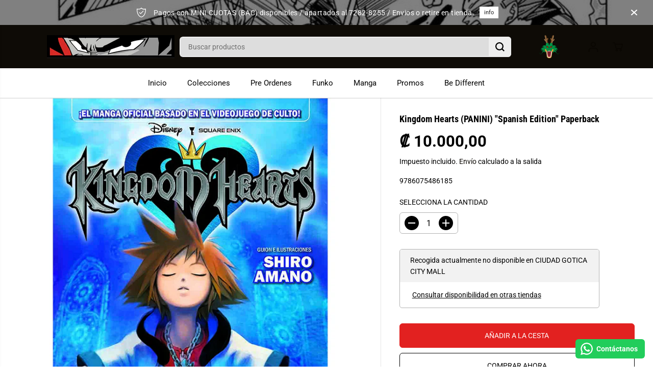

--- FILE ---
content_type: text/html; charset=utf-8
request_url: https://ciudadmangacr.com/variants/39315218825274/?section_id=pickup-availability
body_size: 705
content:
<div id="shopify-section-pickup-availability" class="shopify-section">
<div  id="pickUpAvailabilityPreview"><div class="pickup-availability-info"><p class="pickup-availability-heading">Recogida actualmente no disponible en <span class="color-foreground">CIUDAD GOTICA CITY MALL</span></p><div class="pickup-availability-content">
        <a href="#" id="ShowPickupAvailabilityDrawer" class="pickup-availability-button link link--text underlined-link" aria-haspopup="dialog">
          Consultar disponibilidad en otras tiendas
        </a>
      </div></div>
</div>
<div id="pickUpAvailabilityMain" class="hidden">
  <div class="pickUpAvailabilityContent" tabindex="-1" role="dialog" aria-modal="true" aria-labelledby="PickupAvailabilityHeading">
    <div class="pickup-availability-header">
      <h5 class="pickup-availability-drawer-title" id="PickupAvailabilityHeading">Kingdom Hearts (PANINI) &quot;Spanish Edition&quot; Paperback</h5></div>
    <ul class="list-unstyled pickup-availability-list list-unstyled" data-store-availability-drawer-content><li class="pickup-availability-list__item">
        <h6 class="pickup-loaction-title">CIUDAD GOTICA CITY MALL</h6>
        <p class="pickup-availability-preview"><span>Recogida actualmente no disponible</span></p><address class="pickup-availability-address">
          <p>Radial Francisco J. Orlich<br>CONTIGUO A LOCAL DE HUAWEI<br>Alajuela <br>Costa Rica</p>
<p>+50642005737</p></address>
      </li><li class="pickup-availability-list__item">
        <h6 class="pickup-loaction-title">CIUDAD GEEEK PASEO DE LAS FLORES</h6>
        <p class="pickup-availability-preview"><span>Recogida actualmente no disponible</span></p><address class="pickup-availability-address">
          <p>Calle Cordero<br>FRENTE A TIENDA NAUTICA<br>HEREDIA <br>Costa Rica</p>
<p>+50622606239</p></address>
      </li><li class="pickup-availability-list__item">
        <h6 class="pickup-loaction-title">CASA MANGA/ UNIVERSO 7</h6>
        <p class="pickup-availability-preview"><span>Recogida actualmente no disponible</span></p><address class="pickup-availability-address">
          <p>2<br>AL LADO DE OFFICE DEPOT, SAN PEDRO<br>San Pedro <br>Costa Rica</p>
<p>+50622340034</p></address>
      </li><li class="pickup-availability-list__item">
        <h6 class="pickup-loaction-title">CIUDAD MANGA EN LINEA</h6>
        <p class="pickup-availability-preview"><svg focusable="false" aria-hidden="true" viewBox="0 0 512 512">
            <path fill="green" d="M173.898 439.404l-166.4-166.4c-9.997-9.997-9.997-26.206 0-36.204l36.203-36.204c9.997-9.998 26.207-9.998 36.204 0L192 312.69 432.095 72.596c9.997-9.997 26.207-9.997 36.204 0l36.203 36.204c9.997 9.997 9.997 26.206 0 36.204l-294.4 294.401c-9.998 9.997-26.207 9.997-36.204-.001z"></path></svg>
          <span>recogida disponible, normalmente está listo en 24 horas</span></p><address class="pickup-availability-address">
          <p>Paseo de la Segunda República<br>Ciudad Manga<br>11801 San Pedro CR-SJ<br>Costa Rica</p>
<p>+50672828255</p></address>
      </li><li class="pickup-availability-list__item">
        <h6 class="pickup-loaction-title">CIUDAD MANGA SAN PEDRO</h6>
        <p class="pickup-availability-preview"><span>Recogida actualmente no disponible</span></p><address class="pickup-availability-address">
          <p>Rotonda de la Fuente de La Hispanidad<br>AL LADO DE LA PARRILLITA DE PEPE<br>10101 San Pedro CR-SJ<br>Costa Rica</p>
<p>+50672828255</p></address>
      </li></ul>
  </div>
</div></div>